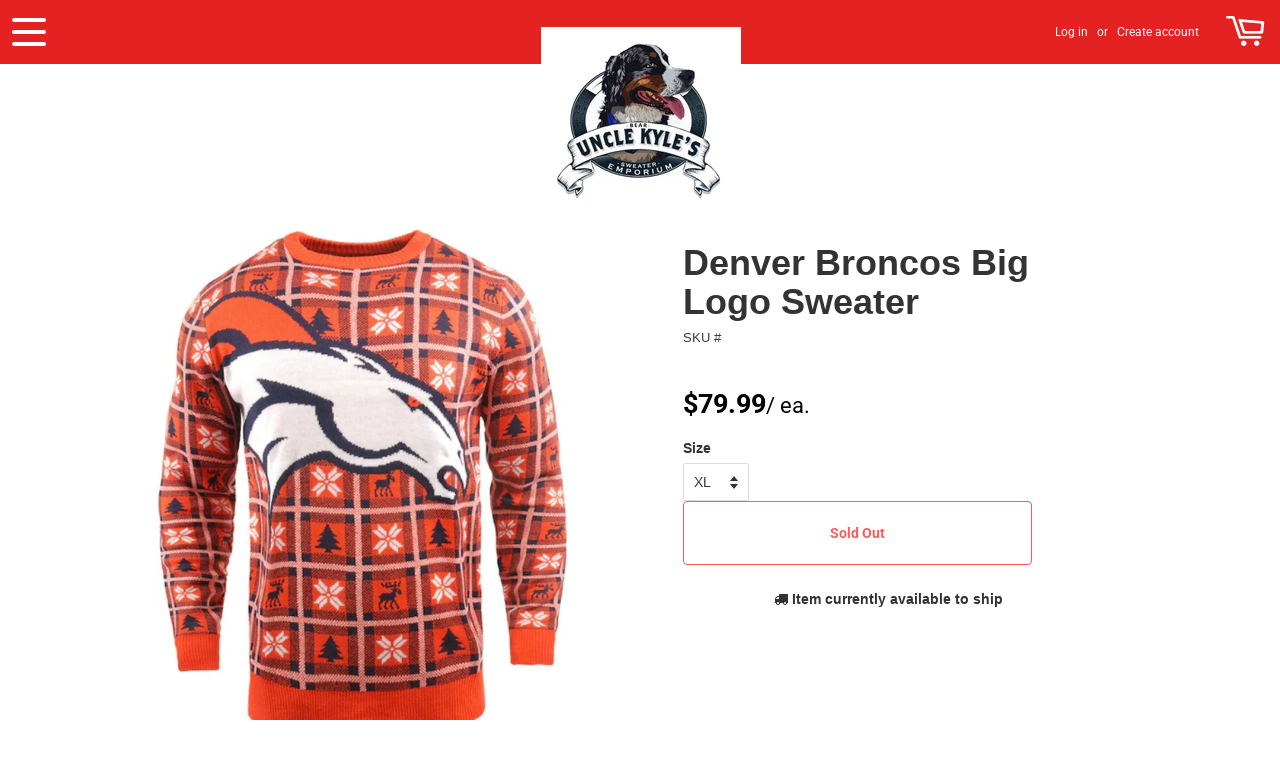

--- FILE ---
content_type: text/html; charset=utf-8
request_url: https://thesweateremporium.com/products/denver-broncos-big-logo-sweater
body_size: 14989
content:
<!doctype html>
<html class="no-js">
<head>

  <!-- Basic page needs ================================================== -->
  <meta charset="utf-8">
  <meta http-equiv="X-UA-Compatible" content="IE=edge,chrome=1">

  
  <link rel="shortcut icon" href="//thesweateremporium.com/cdn/shop/files/Screen_Shot_2020-07-06_at_10.45.53_AM_32x32.png?v=1613784205" type="image/png" />
  

  <!-- Title and description ================================================== -->
  <title>
  Denver Broncos Big Logo Sweater &ndash;  The Sweater Emporium
  </title>

  
  <meta name="description" content="Show your team pride in this officially licensed NFL sweater. Stand out from the crowd with this bright and colorful Christmas / holiday sweater. Great alternative from a team jersey. Made of 100% acrylic so will stay true to size and not shrink. Unisex in style, but Men&#39;s sizing.">
  

  <!-- Social meta ================================================== -->
  <!-- /snippets/social-meta-tags.liquid -->




<meta property="og:site_name" content=" The Sweater Emporium">
<meta property="og:url" content="https://thesweateremporium.com/products/denver-broncos-big-logo-sweater">
<meta property="og:title" content="Denver Broncos Big Logo Sweater">
<meta property="og:type" content="product">
<meta property="og:description" content="Show your team pride in this officially licensed NFL sweater. Stand out from the crowd with this bright and colorful Christmas / holiday sweater. Great alternative from a team jersey. Made of 100% acrylic so will stay true to size and not shrink. Unisex in style, but Men&#39;s sizing.">

  <meta property="og:price:amount" content="79.99">
  <meta property="og:price:currency" content="USD">

<meta property="og:image" content="http://thesweateremporium.com/cdn/shop/products/Screenshot_20200712-142508_Chrome_1200x1200.jpg?v=1594578393">
<meta property="og:image:secure_url" content="https://thesweateremporium.com/cdn/shop/products/Screenshot_20200712-142508_Chrome_1200x1200.jpg?v=1594578393">


<meta name="twitter:card" content="summary_large_image">
<meta name="twitter:title" content="Denver Broncos Big Logo Sweater">
<meta name="twitter:description" content="Show your team pride in this officially licensed NFL sweater. Stand out from the crowd with this bright and colorful Christmas / holiday sweater. Great alternative from a team jersey. Made of 100% acrylic so will stay true to size and not shrink. Unisex in style, but Men&#39;s sizing.">


  <!-- Helpers ================================================== -->
  <link rel="canonical" href="https://thesweateremporium.com/products/denver-broncos-big-logo-sweater">
  <meta name="viewport" content="width=device-width,initial-scale=1">
  <meta name="theme-color" content="#ffffff">

  <!-- CSS ================================================== -->
  <link href="//thesweateremporium.com/cdn/shop/t/2/assets/timber.scss.css?v=31794439348154121201763211687" rel="stylesheet" type="text/css" media="all" />
  <link href="//thesweateremporium.com/cdn/shop/t/2/assets/theme.scss.css?v=63038177862366427871763211687" rel="stylesheet" type="text/css" media="all" />
<link href="//thesweateremporium.com/cdn/shop/t/2/assets/custom.css?v=153643377707973792301599740380" rel="stylesheet" type="text/css" media="all" />
  <script>
    window.theme = window.theme || {};

    var theme = {
      strings: {
        addToCart: "Add to Cart",
        soldOut: "Sold Out",
        unavailable: "Unavailable",
        zoomClose: "Close (Esc)",
        zoomPrev: "Previous (Left arrow key)",
        zoomNext: "Next (Right arrow key)",
        addressError: "Error looking up that address",
        addressNoResults: "No results for that address",
        addressQueryLimit: "You have exceeded the Google API usage limit. Consider upgrading to a \u003ca href=\"https:\/\/developers.google.com\/maps\/premium\/usage-limits\"\u003ePremium Plan\u003c\/a\u003e.",
        authError: "There was a problem authenticating your Google Maps API Key."
      },
      settings: {
        // Adding some settings to allow the editor to update correctly when they are changed
        enableWideLayout: true,
        typeAccentTransform: false,
        typeAccentSpacing: false,
        baseFontSize: '16px',
        headerBaseFontSize: '32px',
        accentFontSize: '16px'
      },
      variables: {
        mediaQueryMedium: 'screen and (max-width: 768px)',
        bpSmall: false
      },
      moneyFormat: "${{amount}}"
    }

    document.documentElement.className = document.documentElement.className.replace('no-js', 'supports-js');
  </script>

  <!-- Header hook for plugins ================================================== -->
  <script>window.performance && window.performance.mark && window.performance.mark('shopify.content_for_header.start');</script><meta name="google-site-verification" content="CrdIufCoJoSo1rJXOkSRPmIUlup4KjIyWo2PQxqZYig">
<meta name="facebook-domain-verification" content="75p6zeczb964lfk8ozczsqywtszomv">
<meta name="facebook-domain-verification" content="p9eipb9sysv16wvgifiogj1yemj27l">
<meta id="shopify-digital-wallet" name="shopify-digital-wallet" content="/41232597141/digital_wallets/dialog">
<meta name="shopify-checkout-api-token" content="97ab4fc283002bf4fc71c5ca00f870be">
<link rel="alternate" type="application/json+oembed" href="https://thesweateremporium.com/products/denver-broncos-big-logo-sweater.oembed">
<script async="async" src="/checkouts/internal/preloads.js?locale=en-US"></script>
<link rel="preconnect" href="https://shop.app" crossorigin="anonymous">
<script async="async" src="https://shop.app/checkouts/internal/preloads.js?locale=en-US&shop_id=41232597141" crossorigin="anonymous"></script>
<script id="apple-pay-shop-capabilities" type="application/json">{"shopId":41232597141,"countryCode":"US","currencyCode":"USD","merchantCapabilities":["supports3DS"],"merchantId":"gid:\/\/shopify\/Shop\/41232597141","merchantName":" The Sweater Emporium","requiredBillingContactFields":["postalAddress","email"],"requiredShippingContactFields":["postalAddress","email"],"shippingType":"shipping","supportedNetworks":["visa","masterCard","amex","discover","elo","jcb"],"total":{"type":"pending","label":" The Sweater Emporium","amount":"1.00"},"shopifyPaymentsEnabled":true,"supportsSubscriptions":true}</script>
<script id="shopify-features" type="application/json">{"accessToken":"97ab4fc283002bf4fc71c5ca00f870be","betas":["rich-media-storefront-analytics"],"domain":"thesweateremporium.com","predictiveSearch":true,"shopId":41232597141,"locale":"en"}</script>
<script>var Shopify = Shopify || {};
Shopify.shop = "the-sweater-emporium.myshopify.com";
Shopify.locale = "en";
Shopify.currency = {"active":"USD","rate":"1.0"};
Shopify.country = "US";
Shopify.theme = {"name":"sweater","id":104152400021,"schema_name":"Minimal","schema_version":"11.7.19","theme_store_id":null,"role":"main"};
Shopify.theme.handle = "null";
Shopify.theme.style = {"id":null,"handle":null};
Shopify.cdnHost = "thesweateremporium.com/cdn";
Shopify.routes = Shopify.routes || {};
Shopify.routes.root = "/";</script>
<script type="module">!function(o){(o.Shopify=o.Shopify||{}).modules=!0}(window);</script>
<script>!function(o){function n(){var o=[];function n(){o.push(Array.prototype.slice.apply(arguments))}return n.q=o,n}var t=o.Shopify=o.Shopify||{};t.loadFeatures=n(),t.autoloadFeatures=n()}(window);</script>
<script>
  window.ShopifyPay = window.ShopifyPay || {};
  window.ShopifyPay.apiHost = "shop.app\/pay";
  window.ShopifyPay.redirectState = null;
</script>
<script id="shop-js-analytics" type="application/json">{"pageType":"product"}</script>
<script defer="defer" async type="module" src="//thesweateremporium.com/cdn/shopifycloud/shop-js/modules/v2/client.init-shop-cart-sync_BT-GjEfc.en.esm.js"></script>
<script defer="defer" async type="module" src="//thesweateremporium.com/cdn/shopifycloud/shop-js/modules/v2/chunk.common_D58fp_Oc.esm.js"></script>
<script defer="defer" async type="module" src="//thesweateremporium.com/cdn/shopifycloud/shop-js/modules/v2/chunk.modal_xMitdFEc.esm.js"></script>
<script type="module">
  await import("//thesweateremporium.com/cdn/shopifycloud/shop-js/modules/v2/client.init-shop-cart-sync_BT-GjEfc.en.esm.js");
await import("//thesweateremporium.com/cdn/shopifycloud/shop-js/modules/v2/chunk.common_D58fp_Oc.esm.js");
await import("//thesweateremporium.com/cdn/shopifycloud/shop-js/modules/v2/chunk.modal_xMitdFEc.esm.js");

  window.Shopify.SignInWithShop?.initShopCartSync?.({"fedCMEnabled":true,"windoidEnabled":true});

</script>
<script>
  window.Shopify = window.Shopify || {};
  if (!window.Shopify.featureAssets) window.Shopify.featureAssets = {};
  window.Shopify.featureAssets['shop-js'] = {"shop-cart-sync":["modules/v2/client.shop-cart-sync_DZOKe7Ll.en.esm.js","modules/v2/chunk.common_D58fp_Oc.esm.js","modules/v2/chunk.modal_xMitdFEc.esm.js"],"init-fed-cm":["modules/v2/client.init-fed-cm_B6oLuCjv.en.esm.js","modules/v2/chunk.common_D58fp_Oc.esm.js","modules/v2/chunk.modal_xMitdFEc.esm.js"],"shop-cash-offers":["modules/v2/client.shop-cash-offers_D2sdYoxE.en.esm.js","modules/v2/chunk.common_D58fp_Oc.esm.js","modules/v2/chunk.modal_xMitdFEc.esm.js"],"shop-login-button":["modules/v2/client.shop-login-button_QeVjl5Y3.en.esm.js","modules/v2/chunk.common_D58fp_Oc.esm.js","modules/v2/chunk.modal_xMitdFEc.esm.js"],"pay-button":["modules/v2/client.pay-button_DXTOsIq6.en.esm.js","modules/v2/chunk.common_D58fp_Oc.esm.js","modules/v2/chunk.modal_xMitdFEc.esm.js"],"shop-button":["modules/v2/client.shop-button_DQZHx9pm.en.esm.js","modules/v2/chunk.common_D58fp_Oc.esm.js","modules/v2/chunk.modal_xMitdFEc.esm.js"],"avatar":["modules/v2/client.avatar_BTnouDA3.en.esm.js"],"init-windoid":["modules/v2/client.init-windoid_CR1B-cfM.en.esm.js","modules/v2/chunk.common_D58fp_Oc.esm.js","modules/v2/chunk.modal_xMitdFEc.esm.js"],"init-shop-for-new-customer-accounts":["modules/v2/client.init-shop-for-new-customer-accounts_C_vY_xzh.en.esm.js","modules/v2/client.shop-login-button_QeVjl5Y3.en.esm.js","modules/v2/chunk.common_D58fp_Oc.esm.js","modules/v2/chunk.modal_xMitdFEc.esm.js"],"init-shop-email-lookup-coordinator":["modules/v2/client.init-shop-email-lookup-coordinator_BI7n9ZSv.en.esm.js","modules/v2/chunk.common_D58fp_Oc.esm.js","modules/v2/chunk.modal_xMitdFEc.esm.js"],"init-shop-cart-sync":["modules/v2/client.init-shop-cart-sync_BT-GjEfc.en.esm.js","modules/v2/chunk.common_D58fp_Oc.esm.js","modules/v2/chunk.modal_xMitdFEc.esm.js"],"shop-toast-manager":["modules/v2/client.shop-toast-manager_DiYdP3xc.en.esm.js","modules/v2/chunk.common_D58fp_Oc.esm.js","modules/v2/chunk.modal_xMitdFEc.esm.js"],"init-customer-accounts":["modules/v2/client.init-customer-accounts_D9ZNqS-Q.en.esm.js","modules/v2/client.shop-login-button_QeVjl5Y3.en.esm.js","modules/v2/chunk.common_D58fp_Oc.esm.js","modules/v2/chunk.modal_xMitdFEc.esm.js"],"init-customer-accounts-sign-up":["modules/v2/client.init-customer-accounts-sign-up_iGw4briv.en.esm.js","modules/v2/client.shop-login-button_QeVjl5Y3.en.esm.js","modules/v2/chunk.common_D58fp_Oc.esm.js","modules/v2/chunk.modal_xMitdFEc.esm.js"],"shop-follow-button":["modules/v2/client.shop-follow-button_CqMgW2wH.en.esm.js","modules/v2/chunk.common_D58fp_Oc.esm.js","modules/v2/chunk.modal_xMitdFEc.esm.js"],"checkout-modal":["modules/v2/client.checkout-modal_xHeaAweL.en.esm.js","modules/v2/chunk.common_D58fp_Oc.esm.js","modules/v2/chunk.modal_xMitdFEc.esm.js"],"shop-login":["modules/v2/client.shop-login_D91U-Q7h.en.esm.js","modules/v2/chunk.common_D58fp_Oc.esm.js","modules/v2/chunk.modal_xMitdFEc.esm.js"],"lead-capture":["modules/v2/client.lead-capture_BJmE1dJe.en.esm.js","modules/v2/chunk.common_D58fp_Oc.esm.js","modules/v2/chunk.modal_xMitdFEc.esm.js"],"payment-terms":["modules/v2/client.payment-terms_Ci9AEqFq.en.esm.js","modules/v2/chunk.common_D58fp_Oc.esm.js","modules/v2/chunk.modal_xMitdFEc.esm.js"]};
</script>
<script id="__st">var __st={"a":41232597141,"offset":-18000,"reqid":"dba7298e-5bd7-4213-a43e-58219e7116da-1769103013","pageurl":"thesweateremporium.com\/products\/denver-broncos-big-logo-sweater","u":"6cea11c2a067","p":"product","rtyp":"product","rid":5443211493525};</script>
<script>window.ShopifyPaypalV4VisibilityTracking = true;</script>
<script id="captcha-bootstrap">!function(){'use strict';const t='contact',e='account',n='new_comment',o=[[t,t],['blogs',n],['comments',n],[t,'customer']],c=[[e,'customer_login'],[e,'guest_login'],[e,'recover_customer_password'],[e,'create_customer']],r=t=>t.map((([t,e])=>`form[action*='/${t}']:not([data-nocaptcha='true']) input[name='form_type'][value='${e}']`)).join(','),a=t=>()=>t?[...document.querySelectorAll(t)].map((t=>t.form)):[];function s(){const t=[...o],e=r(t);return a(e)}const i='password',u='form_key',d=['recaptcha-v3-token','g-recaptcha-response','h-captcha-response',i],f=()=>{try{return window.sessionStorage}catch{return}},m='__shopify_v',_=t=>t.elements[u];function p(t,e,n=!1){try{const o=window.sessionStorage,c=JSON.parse(o.getItem(e)),{data:r}=function(t){const{data:e,action:n}=t;return t[m]||n?{data:e,action:n}:{data:t,action:n}}(c);for(const[e,n]of Object.entries(r))t.elements[e]&&(t.elements[e].value=n);n&&o.removeItem(e)}catch(o){console.error('form repopulation failed',{error:o})}}const l='form_type',E='cptcha';function T(t){t.dataset[E]=!0}const w=window,h=w.document,L='Shopify',v='ce_forms',y='captcha';let A=!1;((t,e)=>{const n=(g='f06e6c50-85a8-45c8-87d0-21a2b65856fe',I='https://cdn.shopify.com/shopifycloud/storefront-forms-hcaptcha/ce_storefront_forms_captcha_hcaptcha.v1.5.2.iife.js',D={infoText:'Protected by hCaptcha',privacyText:'Privacy',termsText:'Terms'},(t,e,n)=>{const o=w[L][v],c=o.bindForm;if(c)return c(t,g,e,D).then(n);var r;o.q.push([[t,g,e,D],n]),r=I,A||(h.body.append(Object.assign(h.createElement('script'),{id:'captcha-provider',async:!0,src:r})),A=!0)});var g,I,D;w[L]=w[L]||{},w[L][v]=w[L][v]||{},w[L][v].q=[],w[L][y]=w[L][y]||{},w[L][y].protect=function(t,e){n(t,void 0,e),T(t)},Object.freeze(w[L][y]),function(t,e,n,w,h,L){const[v,y,A,g]=function(t,e,n){const i=e?o:[],u=t?c:[],d=[...i,...u],f=r(d),m=r(i),_=r(d.filter((([t,e])=>n.includes(e))));return[a(f),a(m),a(_),s()]}(w,h,L),I=t=>{const e=t.target;return e instanceof HTMLFormElement?e:e&&e.form},D=t=>v().includes(t);t.addEventListener('submit',(t=>{const e=I(t);if(!e)return;const n=D(e)&&!e.dataset.hcaptchaBound&&!e.dataset.recaptchaBound,o=_(e),c=g().includes(e)&&(!o||!o.value);(n||c)&&t.preventDefault(),c&&!n&&(function(t){try{if(!f())return;!function(t){const e=f();if(!e)return;const n=_(t);if(!n)return;const o=n.value;o&&e.removeItem(o)}(t);const e=Array.from(Array(32),(()=>Math.random().toString(36)[2])).join('');!function(t,e){_(t)||t.append(Object.assign(document.createElement('input'),{type:'hidden',name:u})),t.elements[u].value=e}(t,e),function(t,e){const n=f();if(!n)return;const o=[...t.querySelectorAll(`input[type='${i}']`)].map((({name:t})=>t)),c=[...d,...o],r={};for(const[a,s]of new FormData(t).entries())c.includes(a)||(r[a]=s);n.setItem(e,JSON.stringify({[m]:1,action:t.action,data:r}))}(t,e)}catch(e){console.error('failed to persist form',e)}}(e),e.submit())}));const S=(t,e)=>{t&&!t.dataset[E]&&(n(t,e.some((e=>e===t))),T(t))};for(const o of['focusin','change'])t.addEventListener(o,(t=>{const e=I(t);D(e)&&S(e,y())}));const B=e.get('form_key'),M=e.get(l),P=B&&M;t.addEventListener('DOMContentLoaded',(()=>{const t=y();if(P)for(const e of t)e.elements[l].value===M&&p(e,B);[...new Set([...A(),...v().filter((t=>'true'===t.dataset.shopifyCaptcha))])].forEach((e=>S(e,t)))}))}(h,new URLSearchParams(w.location.search),n,t,e,['guest_login'])})(!0,!0)}();</script>
<script integrity="sha256-4kQ18oKyAcykRKYeNunJcIwy7WH5gtpwJnB7kiuLZ1E=" data-source-attribution="shopify.loadfeatures" defer="defer" src="//thesweateremporium.com/cdn/shopifycloud/storefront/assets/storefront/load_feature-a0a9edcb.js" crossorigin="anonymous"></script>
<script crossorigin="anonymous" defer="defer" src="//thesweateremporium.com/cdn/shopifycloud/storefront/assets/shopify_pay/storefront-65b4c6d7.js?v=20250812"></script>
<script data-source-attribution="shopify.dynamic_checkout.dynamic.init">var Shopify=Shopify||{};Shopify.PaymentButton=Shopify.PaymentButton||{isStorefrontPortableWallets:!0,init:function(){window.Shopify.PaymentButton.init=function(){};var t=document.createElement("script");t.src="https://thesweateremporium.com/cdn/shopifycloud/portable-wallets/latest/portable-wallets.en.js",t.type="module",document.head.appendChild(t)}};
</script>
<script data-source-attribution="shopify.dynamic_checkout.buyer_consent">
  function portableWalletsHideBuyerConsent(e){var t=document.getElementById("shopify-buyer-consent"),n=document.getElementById("shopify-subscription-policy-button");t&&n&&(t.classList.add("hidden"),t.setAttribute("aria-hidden","true"),n.removeEventListener("click",e))}function portableWalletsShowBuyerConsent(e){var t=document.getElementById("shopify-buyer-consent"),n=document.getElementById("shopify-subscription-policy-button");t&&n&&(t.classList.remove("hidden"),t.removeAttribute("aria-hidden"),n.addEventListener("click",e))}window.Shopify?.PaymentButton&&(window.Shopify.PaymentButton.hideBuyerConsent=portableWalletsHideBuyerConsent,window.Shopify.PaymentButton.showBuyerConsent=portableWalletsShowBuyerConsent);
</script>
<script data-source-attribution="shopify.dynamic_checkout.cart.bootstrap">document.addEventListener("DOMContentLoaded",(function(){function t(){return document.querySelector("shopify-accelerated-checkout-cart, shopify-accelerated-checkout")}if(t())Shopify.PaymentButton.init();else{new MutationObserver((function(e,n){t()&&(Shopify.PaymentButton.init(),n.disconnect())})).observe(document.body,{childList:!0,subtree:!0})}}));
</script>
<link id="shopify-accelerated-checkout-styles" rel="stylesheet" media="screen" href="https://thesweateremporium.com/cdn/shopifycloud/portable-wallets/latest/accelerated-checkout-backwards-compat.css" crossorigin="anonymous">
<style id="shopify-accelerated-checkout-cart">
        #shopify-buyer-consent {
  margin-top: 1em;
  display: inline-block;
  width: 100%;
}

#shopify-buyer-consent.hidden {
  display: none;
}

#shopify-subscription-policy-button {
  background: none;
  border: none;
  padding: 0;
  text-decoration: underline;
  font-size: inherit;
  cursor: pointer;
}

#shopify-subscription-policy-button::before {
  box-shadow: none;
}

      </style>

<script>window.performance && window.performance.mark && window.performance.mark('shopify.content_for_header.end');</script>

  <script src="//thesweateremporium.com/cdn/shop/t/2/assets/jquery-2.2.3.min.js?v=58211863146907186831593881306" type="text/javascript"></script>

  <script src="//thesweateremporium.com/cdn/shop/t/2/assets/lazysizes.min.js?v=155223123402716617051593881306" async="async"></script>

  
  

<link href="https://monorail-edge.shopifysvc.com" rel="dns-prefetch">
<script>(function(){if ("sendBeacon" in navigator && "performance" in window) {try {var session_token_from_headers = performance.getEntriesByType('navigation')[0].serverTiming.find(x => x.name == '_s').description;} catch {var session_token_from_headers = undefined;}var session_cookie_matches = document.cookie.match(/_shopify_s=([^;]*)/);var session_token_from_cookie = session_cookie_matches && session_cookie_matches.length === 2 ? session_cookie_matches[1] : "";var session_token = session_token_from_headers || session_token_from_cookie || "";function handle_abandonment_event(e) {var entries = performance.getEntries().filter(function(entry) {return /monorail-edge.shopifysvc.com/.test(entry.name);});if (!window.abandonment_tracked && entries.length === 0) {window.abandonment_tracked = true;var currentMs = Date.now();var navigation_start = performance.timing.navigationStart;var payload = {shop_id: 41232597141,url: window.location.href,navigation_start,duration: currentMs - navigation_start,session_token,page_type: "product"};window.navigator.sendBeacon("https://monorail-edge.shopifysvc.com/v1/produce", JSON.stringify({schema_id: "online_store_buyer_site_abandonment/1.1",payload: payload,metadata: {event_created_at_ms: currentMs,event_sent_at_ms: currentMs}}));}}window.addEventListener('pagehide', handle_abandonment_event);}}());</script>
<script id="web-pixels-manager-setup">(function e(e,d,r,n,o){if(void 0===o&&(o={}),!Boolean(null===(a=null===(i=window.Shopify)||void 0===i?void 0:i.analytics)||void 0===a?void 0:a.replayQueue)){var i,a;window.Shopify=window.Shopify||{};var t=window.Shopify;t.analytics=t.analytics||{};var s=t.analytics;s.replayQueue=[],s.publish=function(e,d,r){return s.replayQueue.push([e,d,r]),!0};try{self.performance.mark("wpm:start")}catch(e){}var l=function(){var e={modern:/Edge?\/(1{2}[4-9]|1[2-9]\d|[2-9]\d{2}|\d{4,})\.\d+(\.\d+|)|Firefox\/(1{2}[4-9]|1[2-9]\d|[2-9]\d{2}|\d{4,})\.\d+(\.\d+|)|Chrom(ium|e)\/(9{2}|\d{3,})\.\d+(\.\d+|)|(Maci|X1{2}).+ Version\/(15\.\d+|(1[6-9]|[2-9]\d|\d{3,})\.\d+)([,.]\d+|)( \(\w+\)|)( Mobile\/\w+|) Safari\/|Chrome.+OPR\/(9{2}|\d{3,})\.\d+\.\d+|(CPU[ +]OS|iPhone[ +]OS|CPU[ +]iPhone|CPU IPhone OS|CPU iPad OS)[ +]+(15[._]\d+|(1[6-9]|[2-9]\d|\d{3,})[._]\d+)([._]\d+|)|Android:?[ /-](13[3-9]|1[4-9]\d|[2-9]\d{2}|\d{4,})(\.\d+|)(\.\d+|)|Android.+Firefox\/(13[5-9]|1[4-9]\d|[2-9]\d{2}|\d{4,})\.\d+(\.\d+|)|Android.+Chrom(ium|e)\/(13[3-9]|1[4-9]\d|[2-9]\d{2}|\d{4,})\.\d+(\.\d+|)|SamsungBrowser\/([2-9]\d|\d{3,})\.\d+/,legacy:/Edge?\/(1[6-9]|[2-9]\d|\d{3,})\.\d+(\.\d+|)|Firefox\/(5[4-9]|[6-9]\d|\d{3,})\.\d+(\.\d+|)|Chrom(ium|e)\/(5[1-9]|[6-9]\d|\d{3,})\.\d+(\.\d+|)([\d.]+$|.*Safari\/(?![\d.]+ Edge\/[\d.]+$))|(Maci|X1{2}).+ Version\/(10\.\d+|(1[1-9]|[2-9]\d|\d{3,})\.\d+)([,.]\d+|)( \(\w+\)|)( Mobile\/\w+|) Safari\/|Chrome.+OPR\/(3[89]|[4-9]\d|\d{3,})\.\d+\.\d+|(CPU[ +]OS|iPhone[ +]OS|CPU[ +]iPhone|CPU IPhone OS|CPU iPad OS)[ +]+(10[._]\d+|(1[1-9]|[2-9]\d|\d{3,})[._]\d+)([._]\d+|)|Android:?[ /-](13[3-9]|1[4-9]\d|[2-9]\d{2}|\d{4,})(\.\d+|)(\.\d+|)|Mobile Safari.+OPR\/([89]\d|\d{3,})\.\d+\.\d+|Android.+Firefox\/(13[5-9]|1[4-9]\d|[2-9]\d{2}|\d{4,})\.\d+(\.\d+|)|Android.+Chrom(ium|e)\/(13[3-9]|1[4-9]\d|[2-9]\d{2}|\d{4,})\.\d+(\.\d+|)|Android.+(UC? ?Browser|UCWEB|U3)[ /]?(15\.([5-9]|\d{2,})|(1[6-9]|[2-9]\d|\d{3,})\.\d+)\.\d+|SamsungBrowser\/(5\.\d+|([6-9]|\d{2,})\.\d+)|Android.+MQ{2}Browser\/(14(\.(9|\d{2,})|)|(1[5-9]|[2-9]\d|\d{3,})(\.\d+|))(\.\d+|)|K[Aa][Ii]OS\/(3\.\d+|([4-9]|\d{2,})\.\d+)(\.\d+|)/},d=e.modern,r=e.legacy,n=navigator.userAgent;return n.match(d)?"modern":n.match(r)?"legacy":"unknown"}(),u="modern"===l?"modern":"legacy",c=(null!=n?n:{modern:"",legacy:""})[u],f=function(e){return[e.baseUrl,"/wpm","/b",e.hashVersion,"modern"===e.buildTarget?"m":"l",".js"].join("")}({baseUrl:d,hashVersion:r,buildTarget:u}),m=function(e){var d=e.version,r=e.bundleTarget,n=e.surface,o=e.pageUrl,i=e.monorailEndpoint;return{emit:function(e){var a=e.status,t=e.errorMsg,s=(new Date).getTime(),l=JSON.stringify({metadata:{event_sent_at_ms:s},events:[{schema_id:"web_pixels_manager_load/3.1",payload:{version:d,bundle_target:r,page_url:o,status:a,surface:n,error_msg:t},metadata:{event_created_at_ms:s}}]});if(!i)return console&&console.warn&&console.warn("[Web Pixels Manager] No Monorail endpoint provided, skipping logging."),!1;try{return self.navigator.sendBeacon.bind(self.navigator)(i,l)}catch(e){}var u=new XMLHttpRequest;try{return u.open("POST",i,!0),u.setRequestHeader("Content-Type","text/plain"),u.send(l),!0}catch(e){return console&&console.warn&&console.warn("[Web Pixels Manager] Got an unhandled error while logging to Monorail."),!1}}}}({version:r,bundleTarget:l,surface:e.surface,pageUrl:self.location.href,monorailEndpoint:e.monorailEndpoint});try{o.browserTarget=l,function(e){var d=e.src,r=e.async,n=void 0===r||r,o=e.onload,i=e.onerror,a=e.sri,t=e.scriptDataAttributes,s=void 0===t?{}:t,l=document.createElement("script"),u=document.querySelector("head"),c=document.querySelector("body");if(l.async=n,l.src=d,a&&(l.integrity=a,l.crossOrigin="anonymous"),s)for(var f in s)if(Object.prototype.hasOwnProperty.call(s,f))try{l.dataset[f]=s[f]}catch(e){}if(o&&l.addEventListener("load",o),i&&l.addEventListener("error",i),u)u.appendChild(l);else{if(!c)throw new Error("Did not find a head or body element to append the script");c.appendChild(l)}}({src:f,async:!0,onload:function(){if(!function(){var e,d;return Boolean(null===(d=null===(e=window.Shopify)||void 0===e?void 0:e.analytics)||void 0===d?void 0:d.initialized)}()){var d=window.webPixelsManager.init(e)||void 0;if(d){var r=window.Shopify.analytics;r.replayQueue.forEach((function(e){var r=e[0],n=e[1],o=e[2];d.publishCustomEvent(r,n,o)})),r.replayQueue=[],r.publish=d.publishCustomEvent,r.visitor=d.visitor,r.initialized=!0}}},onerror:function(){return m.emit({status:"failed",errorMsg:"".concat(f," has failed to load")})},sri:function(e){var d=/^sha384-[A-Za-z0-9+/=]+$/;return"string"==typeof e&&d.test(e)}(c)?c:"",scriptDataAttributes:o}),m.emit({status:"loading"})}catch(e){m.emit({status:"failed",errorMsg:(null==e?void 0:e.message)||"Unknown error"})}}})({shopId: 41232597141,storefrontBaseUrl: "https://thesweateremporium.com",extensionsBaseUrl: "https://extensions.shopifycdn.com/cdn/shopifycloud/web-pixels-manager",monorailEndpoint: "https://monorail-edge.shopifysvc.com/unstable/produce_batch",surface: "storefront-renderer",enabledBetaFlags: ["2dca8a86"],webPixelsConfigList: [{"id":"695730325","configuration":"{\"config\":\"{\\\"pixel_id\\\":\\\"GT-MJW4SWP\\\",\\\"target_country\\\":\\\"US\\\",\\\"gtag_events\\\":[{\\\"type\\\":\\\"purchase\\\",\\\"action_label\\\":\\\"MC-6DEN9D7SX2\\\"},{\\\"type\\\":\\\"page_view\\\",\\\"action_label\\\":\\\"MC-6DEN9D7SX2\\\"},{\\\"type\\\":\\\"view_item\\\",\\\"action_label\\\":\\\"MC-6DEN9D7SX2\\\"}],\\\"enable_monitoring_mode\\\":false}\"}","eventPayloadVersion":"v1","runtimeContext":"OPEN","scriptVersion":"b2a88bafab3e21179ed38636efcd8a93","type":"APP","apiClientId":1780363,"privacyPurposes":[],"dataSharingAdjustments":{"protectedCustomerApprovalScopes":["read_customer_address","read_customer_email","read_customer_name","read_customer_personal_data","read_customer_phone"]}},{"id":"211353749","configuration":"{\"pixel_id\":\"567206564344267\",\"pixel_type\":\"facebook_pixel\",\"metaapp_system_user_token\":\"-\"}","eventPayloadVersion":"v1","runtimeContext":"OPEN","scriptVersion":"ca16bc87fe92b6042fbaa3acc2fbdaa6","type":"APP","apiClientId":2329312,"privacyPurposes":["ANALYTICS","MARKETING","SALE_OF_DATA"],"dataSharingAdjustments":{"protectedCustomerApprovalScopes":["read_customer_address","read_customer_email","read_customer_name","read_customer_personal_data","read_customer_phone"]}},{"id":"shopify-app-pixel","configuration":"{}","eventPayloadVersion":"v1","runtimeContext":"STRICT","scriptVersion":"0450","apiClientId":"shopify-pixel","type":"APP","privacyPurposes":["ANALYTICS","MARKETING"]},{"id":"shopify-custom-pixel","eventPayloadVersion":"v1","runtimeContext":"LAX","scriptVersion":"0450","apiClientId":"shopify-pixel","type":"CUSTOM","privacyPurposes":["ANALYTICS","MARKETING"]}],isMerchantRequest: false,initData: {"shop":{"name":" The Sweater Emporium","paymentSettings":{"currencyCode":"USD"},"myshopifyDomain":"the-sweater-emporium.myshopify.com","countryCode":"US","storefrontUrl":"https:\/\/thesweateremporium.com"},"customer":null,"cart":null,"checkout":null,"productVariants":[{"price":{"amount":79.99,"currencyCode":"USD"},"product":{"title":"Denver Broncos Big Logo Sweater","vendor":"The Sweater Emporium","id":"5443211493525","untranslatedTitle":"Denver Broncos Big Logo Sweater","url":"\/products\/denver-broncos-big-logo-sweater","type":"NFL Team Sweater"},"id":"35159421780117","image":{"src":"\/\/thesweateremporium.com\/cdn\/shop\/products\/Screenshot_20200712-142508_Chrome.jpg?v=1594578393"},"sku":"","title":"XL","untranslatedTitle":"XL"},{"price":{"amount":79.99,"currencyCode":"USD"},"product":{"title":"Denver Broncos Big Logo Sweater","vendor":"The Sweater Emporium","id":"5443211493525","untranslatedTitle":"Denver Broncos Big Logo Sweater","url":"\/products\/denver-broncos-big-logo-sweater","type":"NFL Team Sweater"},"id":"35159421812885","image":{"src":"\/\/thesweateremporium.com\/cdn\/shop\/products\/Screenshot_20200712-142508_Chrome.jpg?v=1594578393"},"sku":"","title":"XXL","untranslatedTitle":"XXL"}],"purchasingCompany":null},},"https://thesweateremporium.com/cdn","fcfee988w5aeb613cpc8e4bc33m6693e112",{"modern":"","legacy":""},{"shopId":"41232597141","storefrontBaseUrl":"https:\/\/thesweateremporium.com","extensionBaseUrl":"https:\/\/extensions.shopifycdn.com\/cdn\/shopifycloud\/web-pixels-manager","surface":"storefront-renderer","enabledBetaFlags":"[\"2dca8a86\"]","isMerchantRequest":"false","hashVersion":"fcfee988w5aeb613cpc8e4bc33m6693e112","publish":"custom","events":"[[\"page_viewed\",{}],[\"product_viewed\",{\"productVariant\":{\"price\":{\"amount\":79.99,\"currencyCode\":\"USD\"},\"product\":{\"title\":\"Denver Broncos Big Logo Sweater\",\"vendor\":\"The Sweater Emporium\",\"id\":\"5443211493525\",\"untranslatedTitle\":\"Denver Broncos Big Logo Sweater\",\"url\":\"\/products\/denver-broncos-big-logo-sweater\",\"type\":\"NFL Team Sweater\"},\"id\":\"35159421780117\",\"image\":{\"src\":\"\/\/thesweateremporium.com\/cdn\/shop\/products\/Screenshot_20200712-142508_Chrome.jpg?v=1594578393\"},\"sku\":\"\",\"title\":\"XL\",\"untranslatedTitle\":\"XL\"}}]]"});</script><script>
  window.ShopifyAnalytics = window.ShopifyAnalytics || {};
  window.ShopifyAnalytics.meta = window.ShopifyAnalytics.meta || {};
  window.ShopifyAnalytics.meta.currency = 'USD';
  var meta = {"product":{"id":5443211493525,"gid":"gid:\/\/shopify\/Product\/5443211493525","vendor":"The Sweater Emporium","type":"NFL Team Sweater","handle":"denver-broncos-big-logo-sweater","variants":[{"id":35159421780117,"price":7999,"name":"Denver Broncos Big Logo Sweater - XL","public_title":"XL","sku":""},{"id":35159421812885,"price":7999,"name":"Denver Broncos Big Logo Sweater - XXL","public_title":"XXL","sku":""}],"remote":false},"page":{"pageType":"product","resourceType":"product","resourceId":5443211493525,"requestId":"dba7298e-5bd7-4213-a43e-58219e7116da-1769103013"}};
  for (var attr in meta) {
    window.ShopifyAnalytics.meta[attr] = meta[attr];
  }
</script>
<script class="analytics">
  (function () {
    var customDocumentWrite = function(content) {
      var jquery = null;

      if (window.jQuery) {
        jquery = window.jQuery;
      } else if (window.Checkout && window.Checkout.$) {
        jquery = window.Checkout.$;
      }

      if (jquery) {
        jquery('body').append(content);
      }
    };

    var hasLoggedConversion = function(token) {
      if (token) {
        return document.cookie.indexOf('loggedConversion=' + token) !== -1;
      }
      return false;
    }

    var setCookieIfConversion = function(token) {
      if (token) {
        var twoMonthsFromNow = new Date(Date.now());
        twoMonthsFromNow.setMonth(twoMonthsFromNow.getMonth() + 2);

        document.cookie = 'loggedConversion=' + token + '; expires=' + twoMonthsFromNow;
      }
    }

    var trekkie = window.ShopifyAnalytics.lib = window.trekkie = window.trekkie || [];
    if (trekkie.integrations) {
      return;
    }
    trekkie.methods = [
      'identify',
      'page',
      'ready',
      'track',
      'trackForm',
      'trackLink'
    ];
    trekkie.factory = function(method) {
      return function() {
        var args = Array.prototype.slice.call(arguments);
        args.unshift(method);
        trekkie.push(args);
        return trekkie;
      };
    };
    for (var i = 0; i < trekkie.methods.length; i++) {
      var key = trekkie.methods[i];
      trekkie[key] = trekkie.factory(key);
    }
    trekkie.load = function(config) {
      trekkie.config = config || {};
      trekkie.config.initialDocumentCookie = document.cookie;
      var first = document.getElementsByTagName('script')[0];
      var script = document.createElement('script');
      script.type = 'text/javascript';
      script.onerror = function(e) {
        var scriptFallback = document.createElement('script');
        scriptFallback.type = 'text/javascript';
        scriptFallback.onerror = function(error) {
                var Monorail = {
      produce: function produce(monorailDomain, schemaId, payload) {
        var currentMs = new Date().getTime();
        var event = {
          schema_id: schemaId,
          payload: payload,
          metadata: {
            event_created_at_ms: currentMs,
            event_sent_at_ms: currentMs
          }
        };
        return Monorail.sendRequest("https://" + monorailDomain + "/v1/produce", JSON.stringify(event));
      },
      sendRequest: function sendRequest(endpointUrl, payload) {
        // Try the sendBeacon API
        if (window && window.navigator && typeof window.navigator.sendBeacon === 'function' && typeof window.Blob === 'function' && !Monorail.isIos12()) {
          var blobData = new window.Blob([payload], {
            type: 'text/plain'
          });

          if (window.navigator.sendBeacon(endpointUrl, blobData)) {
            return true;
          } // sendBeacon was not successful

        } // XHR beacon

        var xhr = new XMLHttpRequest();

        try {
          xhr.open('POST', endpointUrl);
          xhr.setRequestHeader('Content-Type', 'text/plain');
          xhr.send(payload);
        } catch (e) {
          console.log(e);
        }

        return false;
      },
      isIos12: function isIos12() {
        return window.navigator.userAgent.lastIndexOf('iPhone; CPU iPhone OS 12_') !== -1 || window.navigator.userAgent.lastIndexOf('iPad; CPU OS 12_') !== -1;
      }
    };
    Monorail.produce('monorail-edge.shopifysvc.com',
      'trekkie_storefront_load_errors/1.1',
      {shop_id: 41232597141,
      theme_id: 104152400021,
      app_name: "storefront",
      context_url: window.location.href,
      source_url: "//thesweateremporium.com/cdn/s/trekkie.storefront.46a754ac07d08c656eb845cfbf513dd9a18d4ced.min.js"});

        };
        scriptFallback.async = true;
        scriptFallback.src = '//thesweateremporium.com/cdn/s/trekkie.storefront.46a754ac07d08c656eb845cfbf513dd9a18d4ced.min.js';
        first.parentNode.insertBefore(scriptFallback, first);
      };
      script.async = true;
      script.src = '//thesweateremporium.com/cdn/s/trekkie.storefront.46a754ac07d08c656eb845cfbf513dd9a18d4ced.min.js';
      first.parentNode.insertBefore(script, first);
    };
    trekkie.load(
      {"Trekkie":{"appName":"storefront","development":false,"defaultAttributes":{"shopId":41232597141,"isMerchantRequest":null,"themeId":104152400021,"themeCityHash":"10104310484168785210","contentLanguage":"en","currency":"USD","eventMetadataId":"a3469796-40a1-456d-b423-1bb68832c887"},"isServerSideCookieWritingEnabled":true,"monorailRegion":"shop_domain","enabledBetaFlags":["65f19447"]},"Session Attribution":{},"S2S":{"facebookCapiEnabled":true,"source":"trekkie-storefront-renderer","apiClientId":580111}}
    );

    var loaded = false;
    trekkie.ready(function() {
      if (loaded) return;
      loaded = true;

      window.ShopifyAnalytics.lib = window.trekkie;

      var originalDocumentWrite = document.write;
      document.write = customDocumentWrite;
      try { window.ShopifyAnalytics.merchantGoogleAnalytics.call(this); } catch(error) {};
      document.write = originalDocumentWrite;

      window.ShopifyAnalytics.lib.page(null,{"pageType":"product","resourceType":"product","resourceId":5443211493525,"requestId":"dba7298e-5bd7-4213-a43e-58219e7116da-1769103013","shopifyEmitted":true});

      var match = window.location.pathname.match(/checkouts\/(.+)\/(thank_you|post_purchase)/)
      var token = match? match[1]: undefined;
      if (!hasLoggedConversion(token)) {
        setCookieIfConversion(token);
        window.ShopifyAnalytics.lib.track("Viewed Product",{"currency":"USD","variantId":35159421780117,"productId":5443211493525,"productGid":"gid:\/\/shopify\/Product\/5443211493525","name":"Denver Broncos Big Logo Sweater - XL","price":"79.99","sku":"","brand":"The Sweater Emporium","variant":"XL","category":"NFL Team Sweater","nonInteraction":true,"remote":false},undefined,undefined,{"shopifyEmitted":true});
      window.ShopifyAnalytics.lib.track("monorail:\/\/trekkie_storefront_viewed_product\/1.1",{"currency":"USD","variantId":35159421780117,"productId":5443211493525,"productGid":"gid:\/\/shopify\/Product\/5443211493525","name":"Denver Broncos Big Logo Sweater - XL","price":"79.99","sku":"","brand":"The Sweater Emporium","variant":"XL","category":"NFL Team Sweater","nonInteraction":true,"remote":false,"referer":"https:\/\/thesweateremporium.com\/products\/denver-broncos-big-logo-sweater"});
      }
    });


        var eventsListenerScript = document.createElement('script');
        eventsListenerScript.async = true;
        eventsListenerScript.src = "//thesweateremporium.com/cdn/shopifycloud/storefront/assets/shop_events_listener-3da45d37.js";
        document.getElementsByTagName('head')[0].appendChild(eventsListenerScript);

})();</script>
<script
  defer
  src="https://thesweateremporium.com/cdn/shopifycloud/perf-kit/shopify-perf-kit-3.0.4.min.js"
  data-application="storefront-renderer"
  data-shop-id="41232597141"
  data-render-region="gcp-us-central1"
  data-page-type="product"
  data-theme-instance-id="104152400021"
  data-theme-name="Minimal"
  data-theme-version="11.7.19"
  data-monorail-region="shop_domain"
  data-resource-timing-sampling-rate="10"
  data-shs="true"
  data-shs-beacon="true"
  data-shs-export-with-fetch="true"
  data-shs-logs-sample-rate="1"
  data-shs-beacon-endpoint="https://thesweateremporium.com/api/collect"
></script>
</head>

<body id="denver-broncos-big-logo-sweater" class="template-product ajay">
<div class="se-pre-con"></div>
  <div id="shopify-section-header" class="shopify-section"><style>
  .site-header__logo a {
    max-width: 200px;
  }

  /*================= If logo is above navigation ================== */
  
    .site-nav {
      
      margin-top: 30px;
    }
  

  /*============ If logo is on the same line as navigation ============ */
  


  
</style>

<div data-section-id="header" data-section-type="header-section">
  <div class="header-bar">
    <div class="inner_logs">
      <div class="post-large--display-table">

        
          <div class="header-bar__left post-large--display-table-cell">

            

            

            
              <div class="header-bar__module header-bar__message ss">
                   <button type="button" class="mobile-nav-trigger desk" id="MobileNavTrigger" data-menu-state="close">
              <div class="" onclick="myFunction(this)">
  <div class="bar1"></div>
  <div class="bar2"></div>
  <div class="bar3"></div>
</div>
         
        </button>


              </div>
            

          </div>
        
<div class="middle_log post-large--display-table-cell">
  
 <a href="/" >  <img src="//thesweateremporium.com/cdn/shop/files/Screen_Shot_2020-07-06_at_10.45.53_AM_200x.png?v=1613784205" alt=" The Sweater Emporium" itemprop="logo"></a>
              
</div>
        <div class="header-bar__right post-large--display-table-cell">

          
            <ul class="header-bar__module header-bar__module--list">
              
                <li>
                  <a href="/account/login" id="customer_login_link">Log in</a>
                </li>
                <li>or</li>
                <li>
                  <a href="/account/register" id="customer_register_link">Create account</a>
                </li>
              
            </ul>
          

          <div class="header-bar__module">
            <span class="header-bar__sep" aria-hidden="true"></span>
            <a href="/cart" class="cart-page-link">
              <span class="icon icon-cart header-bar__cart-icon" aria-hidden="true"></span>
            </a>
          </div>

          <div class="header-bar__module">
            <a href="/cart" class="cart-page-link">
            
              <span class="cart-count header-bar__cart-count hidden-count">0</span>
            </a>
          </div>

          

        </div>
      </div>
    </div>
    <div class="wrapper post-large--hide hide">
      
        <button type="button" class="mobile-nav-trigger mobile_tg" id="MobileNavTrigger" data-menu-state="close">
          <div class="click_menu" onclick="myFunction(this)">
  <div class="bar1"></div>
  <div class="bar2"></div>
  <div class="bar3"></div>
</div>
       
        </button>
      
      <a href="/cart" class="cart-page-link mobile-cart-page-link">
        <span class="icon icon-cart header-bar__cart-icon" aria-hidden="true"></span>
        Cart <span class="cart-count hidden-count">0</span>
      </a>
    </div>
    <nav role="navigation">
  <ul id="MobileNav" class="mobile-nav ">
    
      
        <li class="mobile-nav__link">
          <a
            href="/"
            class="mobile-nav"
            >
            Home
          </a>
        </li>
      
    
      
        
        <li class="mobile-nav__link" aria-haspopup="true">
          <a
            href="/collections/all"
            class="mobile-nav__sublist-trigger"
            aria-controls="MobileNav-Parent-2"
            aria-expanded="false">
            Shop
            <span class="icon-fallback-text mobile-nav__sublist-expand" aria-hidden="true">
  <span class="icon icon-plus" aria-hidden="true"></span>
  <span class="fallback-text">+</span>
</span>
<span class="icon-fallback-text mobile-nav__sublist-contract" aria-hidden="true">
  <span class="icon icon-minus" aria-hidden="true"></span>
  <span class="fallback-text">-</span>
</span>

          </a>
          <ul
            id="MobileNav-Parent-2"
            class="mobile-nav__sublist">
            
              <li class="mobile-nav__sublist-link ">
                <a href="/collections/all" class="site-nav__link">All <span class="visually-hidden">Shop</span></a>
              </li>
            
            
              
                <li class="mobile-nav__sublist-link">
                  <a
                    href="/collections/all"
                    >
                    Sports Team Sweaters
                  </a>
                </li>
              
            
              
                
                <li class="mobile-nav__sublist-link">
                  <a
                    href="/collections/all"
                    class="mobile-nav__sublist-trigger"
                    aria-controls="MobileNav-Child-2-2"
                    aria-expanded="false"
                    >
                    Classic &amp; Vintage &quot;Ugly&quot; Christmas Sweaters
                    <span class="icon-fallback-text mobile-nav__sublist-expand" aria-hidden="true">
  <span class="icon icon-plus" aria-hidden="true"></span>
  <span class="fallback-text">+</span>
</span>
<span class="icon-fallback-text mobile-nav__sublist-contract" aria-hidden="true">
  <span class="icon icon-minus" aria-hidden="true"></span>
  <span class="fallback-text">-</span>
</span>

                  </a>
                  <ul
                    id="MobileNav-Child-2-2"
                    class="mobile-nav__sublist mobile-nav__sublist--grandchilds">
                    
                      <li class="mobile-nav__sublist-link">
                        <a
                          href="/collections/classic-holiday-vintage-sweaters"
                          >
                          Classic Holiday Vintage Sweaters
                        </a>
                      </li>
                    
                      <li class="mobile-nav__sublist-link">
                        <a
                          href="/collections/vests-vests-and-more-vests"
                          >
                          Vests, Vests and more Vests
                        </a>
                      </li>
                    
                      <li class="mobile-nav__sublist-link">
                        <a
                          href="/collections/premium-vintage-sweaters"
                          >
                          Premium Vintage Holiday Sweaters
                        </a>
                      </li>
                    
                      <li class="mobile-nav__sublist-link">
                        <a
                          href="/collections/dudes-can-wear-grandmas-%F0%9F%91%B5-sweaters-too"
                          >
                          Dude&#39;s can wear Grandma&#39;s Sweaters Too
                        </a>
                      </li>
                    
                      <li class="mobile-nav__sublist-link">
                        <a
                          href="/collections/full-figure-plus-size-sweaters"
                          >
                          Full Figure/Plus Size Christmas Sweaters
                        </a>
                      </li>
                    
                  </ul>
                </li>
              
            
          </ul>
        </li>
      
    
      
        <li class="mobile-nav__link">
          <a
            href="/"
            class="mobile-nav"
            >
            Contact Us
          </a>
        </li>
      
    

    
      
        <li class="mobile-nav__link">
          <a href="/account/login" id="customer_login_link">Log in</a>
        </li>
        <li class="mobile-nav__link">
          <a href="/account/register" id="customer_register_link">Create account</a>
        </li>
      
    

    <li class="mobile-nav__link">
      
    </li>
  </ul>
</nav>

  </div>

  <header class="site-header" role="banner">
    <div class="wrapper">

      

      <div class="grid--full">
        <div class="grid__item">
          
            <div class="h1 site-header__logo" itemscope itemtype="http://schema.org/Organization">
          
            
              
              <a href="/" itemprop="url">
                <img src="//thesweateremporium.com/cdn/shop/files/Screen_Shot_2020-07-06_at_10.45.53_AM_200x.png?v=1613784205" alt=" The Sweater Emporium" itemprop="logo">
              </a>
            
          
            </div>
          
          
            <p class="header-message post-large--hide">
              <small>your age</small>
            </p>
          
        </div>
      </div>
      <div class="grid--full medium-down--hide">
        <div class="grid__item">
          
<nav>
  <ul class="site-nav" id="AccessibleNav">
    
      
        <li>
          <a
            href="/"
            class="site-nav__link"
            data-meganav-type="child"
            >
              Home
          </a>
        </li>
      
    
      
      
        <li
          class="site-nav--has-dropdown "
          aria-haspopup="true">
          <a
            href="/collections/all"
            class="site-nav__link"
            data-meganav-type="parent"
            aria-controls="MenuParent-2"
            aria-expanded="false"
            >
              Shop
              <span class="icon icon-arrow-down" aria-hidden="true"></span>
          </a>
          <ul
            id="MenuParent-2"
            class="site-nav__dropdown site-nav--has-grandchildren"
            data-meganav-dropdown>
            
              
                <li>
                  <a
                    href="/collections/all"
                    class="site-nav__link"
                    data-meganav-type="child"
                    
                    tabindex="-1">
                      Sports Team Sweaters
                  </a>
                </li>
              
            
              
              
                <li
                  class="site-nav--has-dropdown site-nav--has-dropdown-grandchild "
                  aria-haspopup="true">
                  <a
                    href="/collections/all"
                    class="site-nav__link"
                    aria-controls="MenuChildren-2-2"
                    data-meganav-type="parent"
                    
                    tabindex="-1">
                      Classic &amp; Vintage &quot;Ugly&quot; Christmas Sweaters
                      <span class="icon icon-arrow-down" aria-hidden="true"></span>
                  </a>
                  <ul
                    id="MenuChildren-2-2"
                    class="site-nav__dropdown-grandchild"
                    data-meganav-dropdown>
                    
                      <li>
                        <a
                          href="/collections/classic-holiday-vintage-sweaters"
                          class="site-nav__link"
                          data-meganav-type="child"
                          
                          tabindex="-1">
                            Classic Holiday Vintage Sweaters
                          </a>
                      </li>
                    
                      <li>
                        <a
                          href="/collections/vests-vests-and-more-vests"
                          class="site-nav__link"
                          data-meganav-type="child"
                          
                          tabindex="-1">
                            Vests, Vests and more Vests
                          </a>
                      </li>
                    
                      <li>
                        <a
                          href="/collections/premium-vintage-sweaters"
                          class="site-nav__link"
                          data-meganav-type="child"
                          
                          tabindex="-1">
                            Premium Vintage Holiday Sweaters
                          </a>
                      </li>
                    
                      <li>
                        <a
                          href="/collections/dudes-can-wear-grandmas-%F0%9F%91%B5-sweaters-too"
                          class="site-nav__link"
                          data-meganav-type="child"
                          
                          tabindex="-1">
                            Dude&#39;s can wear Grandma&#39;s Sweaters Too
                          </a>
                      </li>
                    
                      <li>
                        <a
                          href="/collections/full-figure-plus-size-sweaters"
                          class="site-nav__link"
                          data-meganav-type="child"
                          
                          tabindex="-1">
                            Full Figure/Plus Size Christmas Sweaters
                          </a>
                      </li>
                    
                  </ul>
                </li>
              
            
          </ul>
        </li>
      
    
      
        <li>
          <a
            href="/"
            class="site-nav__link"
            data-meganav-type="child"
            >
              Contact Us
          </a>
        </li>
      
    
  </ul>
</nav>

        </div>
      </div>

      

    </div>
  </header>
</div>


</div>

  <main class=" main-content" role="main">
    <div class="grid">
        <div class="grid__item">
          

<div id="shopify-section-product-template" class="shopify-section"><link href="//netdna.bootstrapcdn.com/bootstrap/3.1.0/css/bootstrap.min.css" rel="stylesheet" id="bootstrap-css">
<script src="//netdna.bootstrapcdn.com/bootstrap/3.1.0/js/bootstrap.min.js"></script>
<link rel="stylesheet" href="https://cdnjs.cloudflare.com/ajax/libs/font-awesome/4.7.0/css/font-awesome.min.css">
<div itemscope itemtype="http://schema.org/Product" id="ProductSection" data-section-id="product-template" data-section-type="product-template" data-image-zoom-type="lightbox" data-show-extra-tab="false" data-extra-tab-content="" data-enable-history-state="true">

  

  

  <meta itemprop="url" content="https://thesweateremporium.com/products/denver-broncos-big-logo-sweater">
  <meta itemprop="image" content="//thesweateremporium.com/cdn/shop/products/Screenshot_20200712-142508_Chrome_grande.jpg?v=1594578393">

  <div class="section-header section-header--breadcrumb">
   
  </div>

  <div class="product-single">
    <div class="grid product-single__hero">
      <div class="grid__item post-large--one-half">

        

          <div class="product-single__photos">
            

            
              
              
<style>
  

  #ProductImage-17898496393365 {
    max-width: 783px;
    max-height: 979px;
  }
  #ProductImageWrapper-17898496393365 {
    max-width: 783px;
  }
</style>


              <div id="ProductImageWrapper-17898496393365" class="product-single__image-wrapper supports-js zoom-lightbox" data-image-id="17898496393365">
                <div style="padding-top:125.03192848020436%;">
                  <img id="ProductImage-17898496393365"
                       class="product-single__image lazyload"
                       src="//thesweateremporium.com/cdn/shop/products/Screenshot_20200712-142508_Chrome_300x300.jpg?v=1594578393"
                       data-src="//thesweateremporium.com/cdn/shop/products/Screenshot_20200712-142508_Chrome_{width}x.jpg?v=1594578393"
                       data-widths="[180, 370, 540, 740, 900, 1080, 1296, 1512, 1728, 2048]"
                       data-aspectratio="0.7997957099080695"
                       data-sizes="auto"
                       
                       alt="Denver Broncos Big Logo Sweater">
                </div>
              </div>
            

            <noscript>
              <img src="//thesweateremporium.com/cdn/shop/products/Screenshot_20200712-142508_Chrome_1024x1024@2x.jpg?v=1594578393" alt="Denver Broncos Big Logo Sweater">
            </noscript>
          </div>

          

        

        
        <ul class="gallery" class="hidden">
          
          <li data-image-id="17898496393365" class="gallery__item" data-mfp-src="//thesweateremporium.com/cdn/shop/products/Screenshot_20200712-142508_Chrome_1024x1024@2x.jpg?v=1594578393"></li>
          
        </ul>
        

      </div>
      <div class="grid__item post-large--one-half">
        
        <h1 class="product-single__title" itemprop="name">Denver Broncos Big Logo Sweater</h1>
<h4 class="product-single__sku" itemprop="name">SKU #</h1>
        <div itemprop="offers" itemscope itemtype="http://schema.org/Offer">
          

          <meta itemprop="priceCurrency" content="USD">
          <link itemprop="availability" href="http://schema.org/OutOfStock">

          <div class="product-single__prices">
            
            
            <span id="PriceA11y" class="visually-hidden">Regular price</span>
            <span class="mj product-single__price l"><span id="ProductPrice" class="" itemprop="price" content="79.99">
              $79.99 
              </span>/ ea.</span>
            
            
              <span id="ComparePriceA11y" class="visually-hidden" aria-hidden="true">Sale price</span>
              <s id="ComparePrice" class="ll product-single__sale-price hide">
                Price $0.00
              </s>
            

            <span class="product-unit-price hide" data-unit-price-container><span class="visually-hidden">Unit price</span>
  <span data-unit-price></span><span aria-hidden="true">/</span><span class="visually-hidden">per</span><span data-unit-price-base-unit></span></span>


          </div><form method="post" action="/cart/add" id="product_form_5443211493525" accept-charset="UTF-8" class="product-form--wide" enctype="multipart/form-data"><input type="hidden" name="form_type" value="product" /><input type="hidden" name="utf8" value="✓" />
            <select name="id" id="ProductSelect-product-template" class="product-single__variants">
              
                
                  <option disabled="disabled">
                    XL - Sold Out
                  </option>
                
              
                
                  <option disabled="disabled">
                    XXL - Sold Out
                  </option>
                
              
            </select>

            <div class="product-single__quantity">
               <div class="center">
  
    <p>
      </p> <div class="qty_box">Qty.</div><div class="input-group">
                 
          <span class="input-group-btn">
              <button type="button" class="btn btn-danger btn-number"  data-type="minus" data-field="quant[2]">
                <span class="glyphicon glyphicon-minus"></span>
              </button>
          </span>
          <input type="text" name="quant[2]" class="form-control input-number" value="1" min="1" max="100">
          <span class="input-group-btn">
              <button type="button" class="btn btn-success btn-number" data-type="plus" data-field="quant[2]">
                  <span class="glyphicon glyphicon-plus"></span>
              </button>
          </span>
      </div>
	<p></p>
</div>
              <div class="hide">
              <label for="Quantity">Quantity</label>
              <input type="number" id="Quantity" name="quantity" value="1" min="1" class="quantity-selector">
            </div>
          </div>
            <button type="submit" name="add" id="AddToCart" class="btn btn--wide">
              <span id="AddToCartText">Add to Cart</span>
            </button>
          
            
          <p class="currently_avlble"><i class="fa fa-truck"></i> Item currently available to ship</p>
          <input type="hidden" name="product-id" value="5443211493525" /><input type="hidden" name="section-id" value="product-template" /></form>

          
            <div class="product-description rte" itemprop="description">

            </div>
          

          
        </div>

      </div>
    </div>
  </div>
</div>


  <script type="application/json" id="ProductJson-product-template">
    {"id":5443211493525,"title":"Denver Broncos Big Logo Sweater","handle":"denver-broncos-big-logo-sweater","description":"\u003cp\u003e\u003cspan\u003eShow your team pride in this officially licensed NFL sweater. Stand out from the crowd with this bright and colorful Christmas \/ holiday sweater. Great alternative from a team jersey. Made of 100% acrylic so will stay true to size and not shrink. Unisex in style, but Men's sizing.\u003c\/span\u003e\u003c\/p\u003e","published_at":"2020-07-12T14:25:46-04:00","created_at":"2020-07-12T14:25:45-04:00","vendor":"The Sweater Emporium","type":"NFL Team Sweater","tags":["acrylic","Broncos","Christmas sweater","Denver","Denver Broncos","foco","Football","forever collectables","NFL","officially licensed","sweater","ugly Christmas sweater"],"price":7999,"price_min":7999,"price_max":7999,"available":false,"price_varies":false,"compare_at_price":null,"compare_at_price_min":0,"compare_at_price_max":0,"compare_at_price_varies":false,"variants":[{"id":35159421780117,"title":"XL","option1":"XL","option2":null,"option3":null,"sku":"","requires_shipping":true,"taxable":true,"featured_image":null,"available":false,"name":"Denver Broncos Big Logo Sweater - XL","public_title":"XL","options":["XL"],"price":7999,"weight":0,"compare_at_price":null,"inventory_management":"shopify","barcode":"","requires_selling_plan":false,"selling_plan_allocations":[]},{"id":35159421812885,"title":"XXL","option1":"XXL","option2":null,"option3":null,"sku":"","requires_shipping":true,"taxable":true,"featured_image":null,"available":false,"name":"Denver Broncos Big Logo Sweater - XXL","public_title":"XXL","options":["XXL"],"price":7999,"weight":0,"compare_at_price":null,"inventory_management":"shopify","barcode":"","requires_selling_plan":false,"selling_plan_allocations":[]}],"images":["\/\/thesweateremporium.com\/cdn\/shop\/products\/Screenshot_20200712-142508_Chrome.jpg?v=1594578393"],"featured_image":"\/\/thesweateremporium.com\/cdn\/shop\/products\/Screenshot_20200712-142508_Chrome.jpg?v=1594578393","options":["Size"],"media":[{"alt":null,"id":10072647565461,"position":1,"preview_image":{"aspect_ratio":0.8,"height":979,"width":783,"src":"\/\/thesweateremporium.com\/cdn\/shop\/products\/Screenshot_20200712-142508_Chrome.jpg?v=1594578393"},"aspect_ratio":0.8,"height":979,"media_type":"image","src":"\/\/thesweateremporium.com\/cdn\/shop\/products\/Screenshot_20200712-142508_Chrome.jpg?v=1594578393","width":783}],"requires_selling_plan":false,"selling_plan_groups":[],"content":"\u003cp\u003e\u003cspan\u003eShow your team pride in this officially licensed NFL sweater. Stand out from the crowd with this bright and colorful Christmas \/ holiday sweater. Great alternative from a team jersey. Made of 100% acrylic so will stay true to size and not shrink. Unisex in style, but Men's sizing.\u003c\/span\u003e\u003c\/p\u003e"}
  </script>



</div>
<div class="product_descr">
<div class="comatiner_description">
  <h2>Description</h2>
<p><span>Show your team pride in this officially licensed NFL sweater. Stand out from the crowd with this bright and colorful Christmas / holiday sweater. Great alternative from a team jersey. Made of 100% acrylic so will stay true to size and not shrink. Unisex in style, but Men's sizing.</span></p>
            </div>
</div>
        </div>
    </div>
  </main>

  <div id="shopify-section-footer" class="shopify-section"><footer class="site-footer small--text-center" role="contentinfo">

<div class="custom-container">

  <div class="footer_parent_tab">

    

    

    
      
          <div class="footr_vertical menu">
            
            <h3 class="h4"></h3>
            
            <ul class="site-footer__links">
              
                <li><a href="/">Home</a></li>
              
                <li><a href="/collections/all">Shop</a></li>
              
                <li><a href="/">Contact Us</a></li>
              
            </ul>
          </div>

        
    
      
          <div class="footr_vertical news">
            <h3 class="h4">STAY IN THE LOOP</h3>
            
            <div class="form-vertical small--hide">
  <form method="post" action="/contact#contact_form" id="contact_form" accept-charset="UTF-8" class="contact-form"><input type="hidden" name="form_type" value="customer" /><input type="hidden" name="utf8" value="✓" />
    
    
      <input type="hidden" name="contact[tags]" value="newsletter">
      <input type="email" value="" placeholder="Your email" name="contact[email]" id="Email" class="input-group-field" aria-label="Your email" autocorrect="off" autocapitalize="off">
      <input type="submit" class="btn" name="subscribe" id="subscribe" value="Subscribe">
    
  </form>
</div>
<div class="form-vertical post-large--hide large--hide medium--hide">
  <form method="post" action="/contact#contact_form" id="contact_form" accept-charset="UTF-8" class="contact-form"><input type="hidden" name="form_type" value="customer" /><input type="hidden" name="utf8" value="✓" />
    
    
      <input type="hidden" name="contact[tags]" value="newsletter">
      <div class="input-group">
        <input type="email" value="" placeholder="Your email" name="contact[email]" id="Email" class="input-group-field" aria-label="Your email" autocorrect="off" autocapitalize="off">
        <span class="input-group-btn">
          <button type="submit" class="btn" name="commit" id="subscribe">Subscribe</button>
        </span>
      </div>
    
  </form>
</div>

          </div>

      
    
      
          <div class="footr_vertical socail">
            
              
              <ul class="inline-list social-icons"><li>
      <a class="icon-fallback-text" href="https://www.https://www.facebook.com/pages/category/Clothing-Store/Uncle-Kyles-Sweater-Emporium-1024607380895783/" title=" The Sweater Emporium on Facebook" target="_blank" aria-describedby="a11y-new-window-external-message">
        <span class="icon icon-facebook" aria-hidden="true"></span>
        <span class="fallback-text">Facebook</span>
      </a>
    </li><li>
      <a class="icon-fallback-text" href="https://www.instagram.com/thesweateremporium/" title=" The Sweater Emporium on Instagram" target="_blank" aria-describedby="a11y-new-window-external-message">
        <span class="icon icon-instagram" aria-hidden="true"></span>
        <span class="fallback-text">Instagram</span>
      </a>
    </li></ul>

          </div>

        
    
  </div>

  <hr class="hr--small hr--clear">

  <div class="grid">
    <div class="grid__item text-center copyright_text">
      <p class="site-footer__links"><a href="https://www.fivepalmsmedia.com/">Design by Five Palms Media</a></p>
    </div>
  </div>

  
</div>

</footer>


</div>

    <script src="//thesweateremporium.com/cdn/shopifycloud/storefront/assets/themes_support/option_selection-b017cd28.js" type="text/javascript"></script>
  

  <ul hidden>
    <li id="a11y-refresh-page-message">choosing a selection results in a full page refresh</li>
    <li id="a11y-external-message">Opens in a new window.</li>
    <li id="a11y-new-window-external-message">Opens external website in a new window.</li>
  </ul>

  <script src="//thesweateremporium.com/cdn/shop/t/2/assets/theme.js?v=111521626819710852421593881307" type="text/javascript"></script>
    <script src="//thesweateremporium.com/cdn/shop/t/2/assets/custom.js?v=92645705842569981281593881301" type="text/javascript"></script>
</body>
</html>


--- FILE ---
content_type: text/css
request_url: https://thesweateremporium.com/cdn/shop/t/2/assets/custom.css?v=153643377707973792301599740380
body_size: 2295
content:
.no-js #loader{display:none}.js #loader{display:block;position:absolute;left:100px;top:0}body#collections div#shopify-section-list-collections-template{margin-top:110px}.mobile-nav__sublist-link a{color:#fff}.template-collection header.section-header.section-header--large{margin-top:10%}ul.pagination-custom li a{color:#000!important}.mobile-nav__sublist,.mobile-nav__sublist a{background:#000;border:none}.mobile-nav__sublist{border-bottom:1px solid #fff}.owertextandlink{bottom:0;z-index:99999999;position:absolute;top:95px;width:100%;height:100%;display:flex;align-items:center;justify-content:center}.owertextandlink a{background:#e52222;padding:14px 17px;border-radius:11px;font-size:25px;transition:all 1s}.owertextandlink a:hover{background:#fff;color:#e52222}html{scroll-behavior:smooth}body.template-collection main.main-content{padding:0 63px}form.cart .section-header{text-align:center;margin-top:60px}form.cart{padding:0 59px}.header-bar .post-large--display-table-cell{display:table-cell;vertical-align:middle;float:none}.header-bar .post-large--display-table{display:table;table-layout:fixed;width:100%}.header-bar .header-bar__module{display:inline-block;vertical-align:middle;text-align:left;margin-bottom:0}.header-bar__right{text-align:right}.middle_log{text-align:center;position:relative}header.site-header{display:none}.inner_logs{padding:0 12px}.middle_log a{position:absolute;left:0;right:0;top:24px;z-index:999999}.header-bar__cart-icon{margin:0;font-size:41px}.click_menu{padding-top:3px;margin-left:2px}.header-bar a,.header-bar button{outline:none}.bar1,.bar2,.bar3{width:34px;height:4px;background-color:#fff;margin:8px 0;transition:.4s;border-radius:15px}.header-bar{padding-top:3px;padding-bottom:3px}.change .bar1{-webkit-transform:rotate(-45deg) translate(-9px,6px);transform:rotate(-45deg) translate(-9px,6px)}.change .bar2{opacity:0}.change .bar3{-webkit-transform:rotate(45deg) translate(-8px,-8px);transform:rotate(45deg) translate(-8px,-8px)}.mobile-nav__link>a{text-align:center;font-size:81px;font-weight:bolder;text-transform:capitalize;padding:0 15px;margin-bottom:-11px}ul#MobileNav{border-top:1px solid #fff;margin-top:2px;padding:0}ul.site-footer__links li{display:inline-block;vertical-align:middle}.custom-container{width:97%;margin:auto}.footer_parent_tab{display:table;width:100%}.footr_vertical{display:table-cell;padding:16px 3px;vertical-align:bottom;text-align:center;width:30%}.footr_vertical.news{width:40%}.footr_vertical input#subscribe{display:inline-block;background:transparent;border:1px solid;margin-left:-7px;max-width:34%;padding:14px 9px;width:34%}.footr_vertical input#Email{display:inline-block;padding:17px 9px;max-width:66%;margin:0}.footr_vertical.menu ul{margin-bottom:12px}.footr_vertical.socail ul{margin-bottom:6px}.footr_vertical.menu a{text-transform:uppercase;font-size:16px;padding:0 7px}.footr_vertical.menu{text-align:left;padding-left:16px}.footr_vertical.news{text-align:left;padding-left:17px;padding-right:13px}.footr_vertical.news h3.h4{margin:0;color:#000}.footr_vertical.socail{text-align:right}.footr_vertical.socail ul.inline-list.social-icons .icon{display:inline-block;border:1px solid;border-radius:30px;width:33px;height:33px;text-align:center;position:relative}.footr_vertical.socail ul.inline-list.social-icons .icon:before{position:absolute;bottom:8px;left:0;right:0;font-size:16px}.footr_vertical.socail ul.inline-list.social-icons li{margin-bottom:0}.flexslider .slides img{width:100%}.mai_li_hading h3{background:#0372bf;color:#fff;font-family:Roboto;font-size:80px;font-weight:900;letter-spacing:0;line-height:117px;padding:0 11px;opacity:.8}ul.slides li .mai_li_hading{position:absolute;top:0;width:100%;height:100%;display:flex;align-items:center;justify-content:center}.custom_Text_product .btn{font-family:Roboto;background:transparent;color:#f15023;border:1px solid #F15023;transition:all 1s}.custom_Text_product .btn:hover{background:#f15023;border:1px solid #fff;color:#fff}.seprator{width:100px;height:4px;background:#f15023;margin-bottom:12px}.page-width.wrapper.custom_Text_product.feature-row.right_rproduct{max-width:100%;padding:0}.page-width.wrapper.custom_Text_product.feature-row.right_rproduct .feature-row__item.feature-row__text.feature-row__text--right{padding-left:177px}div#FeatureRowImageWrapper--1592990674661{max-width:100%}#FeatureRowImage--1592990674661{max-width:100%!important;position:relative}div#FeatureRowImageWrapper--1592990674661 div{padding-top:0!important}.video-wrapper{max-width:80%;padding-bottom:47%;height:auto;margin:auto}.ytbe_video .custom-content{padding:71px 0;background-repeat:no-repeat;background-size:cover}.featured-images .grid__item{text-align:center}.grid-uniform.featured-images.gallery_section img{visibility:hidden}.seprator.custom{margin:auto}.Recipece_custom{width:60%;margin:47px auto auto;text-align:justify}.Recipece_custom h2{font-size:45px;font-weight:600}.grid-uniform.featured-images img{width:100%}.grid-uniform.featured-images.gallery_section .grid__item{background-size:cover!important;background-repeat:no-repeat!important;margin-bottom:0;position:relative;cursor:pointer;-webkit-transition:background 1s;transition:background 1s;padding-left:0}.contet{position:absolute;top:50%;left:50%;transform:translate(-50%,-50%);width:100%}.contet h2,.contet p{color:#fff}.contet h2{font-family:Roboto Black;letter-spacing:4px}.intrnal_glry{display:none}.inr_bg{background:linear-gradient(#f74e00,#f74e00)!important;position:absolute;width:100%;height:100%;display:none}.ftd_product .product-single__prices{margin:42px 0}.ftd_product a.product-single__full-details.text-link{display:none}.ftd_product h1.product-single__title{margin-top:37px}.wrapper.lower_footer{text-align:center}div#shopify-section-1593196838929{margin:77px 0 0;padding:0}.wrapper.lower_footer h2{font-size:42px}.wrapper.lower_footer p{font-size:30px;line-height:46px}.wrapper.lower_footer h4{font-size:24px;line-height:24px;color:#f74e00}.h_goods h1{font-size:45px}.h_goods p{font-size:30px;line-height:46px}.h_goods{margin-top:107px;text-align:center;width:100%;float:left}.main_div{width:100%;float:left;text-align:center}.main_div h2{margin-top:88px}.main_div h2{margin-top:88px;margin-bottom:53px}hr.divi{margin-top:100px;margin-bottom:77.5px;width:100%;float:left}hr.divi:last-child{display:none}.main_headr{width:100%;display:inline-flex;flex-direction:row;flex-wrap:wrap;align-items:flex-end;justify-content:left}.child_hooch img{width:150px}.child_hooch{padding:0 19px;flex-grow:0;flex-shrink:0;flex-basis:25%;text-align:center}.child_hooch div p,.child_hooch div .crt_btn{text-align:center}.main_div h2{font-size:34px;line-height:40px}.child_hooch span#AddToCartText{font-size:16px;line-height:19px}.child_hooch button#AddToCart{background:transparent;border:1px solid #F15023;color:#f15023}.below_indo p{line-height:33px;font-size:16px}.below_one{width:100%;margin:72px auto 70px;height:546PX;background-position:center}footer.site-footer.small--text-center button#subscribe{color:#000}.lower_news{width:100%;float:left;margin-top:85px}.lower_news .img_div{width:25%;float:left}.lower_news .img_div div{height:200px;background-size:cover;width:200px;background-position:center;margin:auto}h4.product-single__sku{font-weight:400;font-size:13px;color:#403939;margin-bottom:40px}span.savind_price{background:#95c23d;color:#fff;padding:3px 8px;border-radius:12px;margin-left:26px;position:relative;top:-6px;font-size:10px}span.orionl_price{position:relative;top:-3px;font-size:16px;left:26px}s#ComparePrice{font-size:16px}input.form-control.input-number{text-align:center}.grid.product-single__hero button.btn-number{background:#fff}.grid.product-single__hero .input-group-btn>.btn{color:red;border:1px solid #dddde0}.product-single__quantity .input-group{width:33%}.grid.product-single__hero .form-control{height:37px}.product-single__price{color:#000}.product-single__quantity{margin:55px 0}.qty_box{margin-bottom:10px;font-weight:700;font-size:17px}p.currently_avlble{width:85%;margin:24px auto auto;text-align:center;font-weight:700}button#AddToCart{width:85%;background:#fff;color:red;font-weight:700;border:1px solid red;padding:21px 0}p.sale_origl_dis{margin:0 0 10px;font-size:12px}.comatiner_description{width:50%;margin:auto}.comatiner_description h2{margin-bottom:55px;font-weight:700}.comatiner_description span{font-size:18px;line-height:35.3px!important}.product_descr{width:100%;float:left;padding:104px 0;background:#f4f4f4}span#ProductPrice{font-weight:700;font-size:27px}div#shopify-section-product-template{width:80%;margin:auto}.grid.product-single__hero .grid__item.post-large--one-half{padding:0 58px}body.template-product main.main-content{padding-top:129px;padding-bottom:0}div#shopify-section-product-template ul#ProductThumbs{height:350px;overflow-y:scroll;padding:17px 0}ul#ProductThumbs::-webkit-scrollbar{width:0px;background:transparent}@media only screen and (min-width:767px){.mobile-nav__link>a{font-size:50px}.index-section.sss{padding-bottom:0}div#shopify-section-1592990139005{padding-top:0;margin-top:-8px;padding-bottom:0}#FeatureRowImageWrapper--1592990139005,#FeatureRowImage--1592990139005{max-width:100%!important}div#shopify-section-1592990674661{padding-top:0;margin-top:-106px}}@media only screen and (max-width:1124px){div#shopify-section-product-template ul#ProductThumbs{height:226px}.lower_news .img_div{width:50%}.child_hooch{flex-basis:50%}.mai_li_hading h3{font-size:81px}}@media only screen and (max-width:925px){.mai_li_hading h3{font-size:67px}}@media only screen and (max-width:850px){div#shopify-section-product-template ul#ProductThumbs{height:157px}}@media only screen and (max-width:780px){.header-bar .inner_logs img{width:60%}div#shopify-section-product-template ul#ProductThumbs{height:410px}.footer_parent_tab{display:flex;width:100%;flex-direction:column}.footr_vertical.menu{order:2}.footr_vertical.news{order:1}.footr_vertical.socail{order:2}.footr_vertical{display:block!important;padding:16px 3px;width:80%!important;margin:auto!important;text-align:center!important}.footr_vertical.socail li{width:21%;float:none}.aboot_pagecntr{padding:0 68px}.mai_li_hading h3{font-size:50px}.header-bar__left.post-large--display-table-cell{text-align:left}.header-bar__right.post-large--display-table-cell{text-align:right}.footr_vertical.menu a{text-transform:uppercase;font-size:12px;padding:0 1px}.footr_vertical.socail ul.inline-list.social-icons li{margin:0 2px}}@media only screen and (max-width:620px){.owertextandlink a{background:#e52222;padding:7px 13px;border-radius:11px;font-size:19px}.inner_logs{padding:0 27px}ul#MobileNav{border-top:1px solid #fff;margin-top:2px;padding:0!important}.featured-images .grid__item{width:50%}.mobile-nav__link>a{text-align:center;font-size:40px}.Recipece_custom{width:87%;margin:39px auto auto}.Recipece_custom h2{font-size:25px;font-weight:400}.ftd_product h1.product-single__title{margin:0;font-size:22px}.ftd_product .product-single__prices{margin:0}.footr_vertical{vertical-align:top}ul.site-footer__links li{display:inline}.comatiner_description{width:80%}.footr_vertical.news h3{margin-bottom:14px!important}.footr_vertical.socail li{width:25%;display:inline-block;margin:7px 0!important}.contet h2{font-size:20px;text-align:center}.gallery{display:block!important}.wrapper.lower_footer p{font-size:22px;line-height:46px}.wrapper.lower_footer h2{font-size:22px}.wrapper.lower_footer h4{font-size:20px;line-height:10px}}@media only screen and (max-width:585px){input.form-control.input-number{width:76px}.mai_li_hading h3{font-size:33px;line-height:87px}.template-index .product-single{text-align:center}.owertextandlink{top:63px}.page-width.wrapper.custom_Text_product.feature-row{text-align:center}.seprator{margin:auto}span.mj.product-single__price.l{width:100%;display:block;margin-bottom:22px}span.savind_price{margin-left:0}div#shopify-section-product-template ul#ProductThumbs{height:212px}.h_goods p{font-size:22px;line-height:46px}.mai_li_hading h3{font-size:38px}.contet h2{font-size:15px;text-align:center}}@media only screen and (max-width:520px){ul.site-footer__links li{display:inline}}@media only screen and (max-width:480px){.lower_news .img_div{width:100%}.footr_vertical input#Email{max-width:inherit}}@media only screen and (max-width:451px){.custom_Text_product .btn{margin:30px}ul#MobileNav{border-top:1px solid #fff;margin-top:2px;padding:0!important}.mobile-nav__link>a{font-size:40px;text-align:center}.mai_li_hading h3{font-size:30px;line-height:60px}.contet h2{font-size:15px;text-align:center}}@media only screen and (max-width:420px){ul.slides li .mai_li_hading{top:-11px}.owertextandlink{top:30px}div#shopify-section-product-template ul#ProductThumbs{height:172px}.below_one{height:360px}.contet h2{font-family:Roboto Black;letter-spacing:4px;padding-left:30px;text-align:center;font-size:14px}.middle_log a{top:39px}}@media only screen and (max-width:362px){div#shopify-section-product-template ul#ProductThumbs{height:145px}.mai_li_hading h3{font-size:20px;line-height:41px}}@media only screen and (max-width:320px){.bar1,.bar2,.bar3{width:27px;height:3px}ul#MobileNav{border-top:1px solid #fff;margin-top:2px;padding:0!important}.Recipece_custom h2{font-size:20px}.ftd_product h1.product-single__title{font-size:20px;margin:3px}.ftd_product .product-single__prices{margin:5px 0}.mobile-nav__link>a{font-size:27px}.wrapper.lower_footer p{font-size:16px;line-height:46px}.wrapper.lower_footer h2,.wrapper.lower_footer h4{font-size:22px;line-height:46px}.gallery{display:block!important}#instagram-feed-demo figure.gallery__item{border:3px solid;background-size:cover;background-repeat:no-repeat;display:block!important}.footr_vertical.socail ul.inline-list.social-icons li{display:block;margin:auto!important}.footr_vertical.socail ul{margin:0;padding:0!important}}
/*# sourceMappingURL=/cdn/shop/t/2/assets/custom.css.map?v=153643377707973792301599740380 */


--- FILE ---
content_type: text/javascript
request_url: https://thesweateremporium.com/cdn/shop/t/2/assets/custom.js?v=92645705842569981281593881301
body_size: -118
content:
jQuery("button.mobile-nav-trigger.mobile_tg").click(function(){jQuery("button.mobile-nav-trigger.desk")[0].click()}),jQuery("button.mobile-nav-trigger.desk").click(function(){jQuery(".middle_log img").toggle()}),jQuery(".grid-uniform.featured-images.gallery_section .grid__item").mouseenter(function(){jQuery(this).find(".intrnal_glry").show(),jQuery(this).find(".inr_bg").slideDown()}),jQuery(".grid-uniform.featured-images.gallery_section .grid__item").mouseleave(function(){jQuery(this).find(".inr_bg").slideUp(),jQuery(this).find(".intrnal_glry").hide()}),$(".btn-number").click(function(e){e.preventDefault(),setTimeout(function(){var qty_get=jQuery("input.form-control.input-number").val();jQuery(".product-single__quantity .quantity-selector").val(qty_get)},1e3),fieldName=$(this).attr("data-field"),type=$(this).attr("data-type");var input=$("input[name='"+fieldName+"']"),currentVal=parseInt(input.val());isNaN(currentVal)?input.val(0):type=="minus"?(currentVal>input.attr("min")&&input.val(currentVal-1).change(),parseInt(input.val())==input.attr("min")&&$(this).attr("disabled",!0)):type=="plus"&&(currentVal<input.attr("max")&&input.val(currentVal+1).change(),parseInt(input.val())==input.attr("max")&&$(this).attr("disabled",!0))}),$(".input-number").focusin(function(){$(this).data("oldValue",$(this).val())}),$(".input-number").change(function(){minValue=parseInt($(this).attr("min")),maxValue=parseInt($(this).attr("max")),valueCurrent=parseInt($(this).val()),name=$(this).attr("name"),valueCurrent>=minValue?$(".btn-number[data-type='minus'][data-field='"+name+"']").removeAttr("disabled"):(alert("Sorry, the minimum value was reached"),$(this).val($(this).data("oldValue"))),valueCurrent<=maxValue?$(".btn-number[data-type='plus'][data-field='"+name+"']").removeAttr("disabled"):(alert("Sorry, the maximum value was reached"),$(this).val($(this).data("oldValue")))}),$(".input-number").keydown(function(e){$.inArray(e.keyCode,[46,8,9,27,13,190])!==-1||e.keyCode==65&&e.ctrlKey===!0||e.keyCode>=35&&e.keyCode<=39||(e.shiftKey||e.keyCode<48||e.keyCode>57)&&(e.keyCode<96||e.keyCode>105)&&e.preventDefault()}),$(window).load(function(){$(".se-pre-con").fadeOut("slow")});function myFunction(x){x.classList.toggle("change")}
//# sourceMappingURL=/cdn/shop/t/2/assets/custom.js.map?v=92645705842569981281593881301
